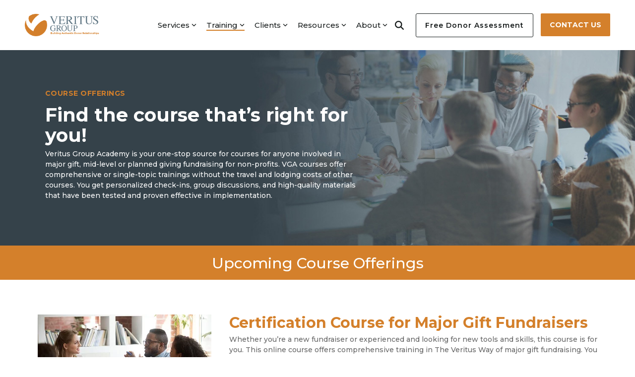

--- FILE ---
content_type: application/javascript
request_url: https://veritusgroup.com/hubfs/hub_generated/template_assets/1/175790794375/1769452458868/template_child.min.js
body_size: -650
content:

//# sourceURL=https://46185128.fs1.hubspotusercontent-na1.net/hubfs/46185128/hub_generated/template_assets/1/175790794375/1769452458868/template_child.js